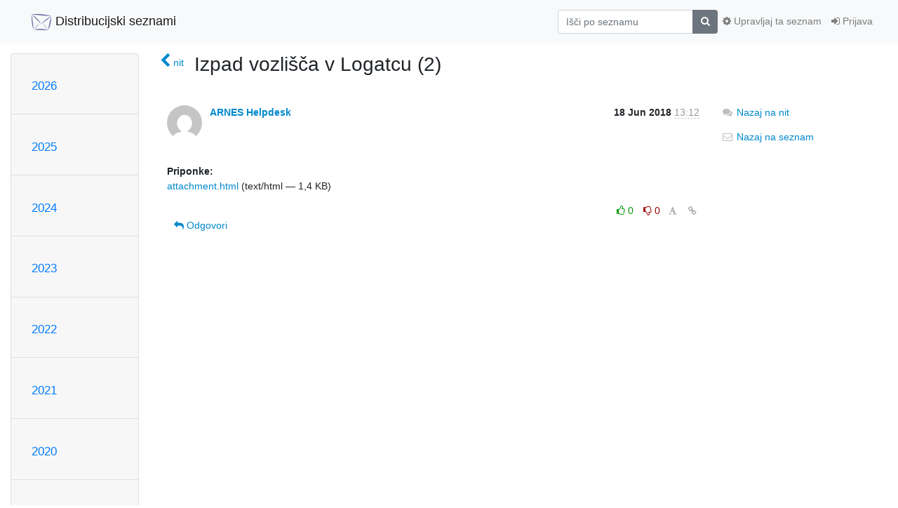

--- FILE ---
content_type: text/html; charset=utf-8
request_url: https://liste.arnes.si/archives/list/stanje-omrezja-in-storitev@lists.arnes.si/message/IVQM4GO56YTEIR66IOAQA3SU7DYJP233/
body_size: 64497
content:




<!DOCTYPE HTML>
<html>
    <head>
        <meta http-equiv="Content-Type" content="text/html; charset=UTF-8" />
        <meta name="viewport" content="width=device-width, initial-scale=1.0" />
        <meta name="ROBOTS" content="INDEX, FOLLOW" />
        <title>
Izpad vozlišča v Logatcu (2) - Stanje-omrezja-in-storitev - liste.arnes.si
</title>
        <meta name="author" content="" />
        <meta name="dc.language" content="en" />
        <link rel="shortcut icon" href="/static/hyperkitty/img/favicon.ico" />
        <link rel="stylesheet" href="/static/hyperkitty/libs/jquery/smoothness/jquery-ui-1.10.3.custom.min.css" type="text/css" media="all" />
        <link rel="stylesheet" href="/static/hyperkitty/libs/fonts/font-awesome/css/font-awesome.min.css" type="text/css" media="all" />
        <link rel="stylesheet" href="/static/CACHE/css/output.34fa30c98110.css" type="text/css" media="all"><link rel="stylesheet" href="/static/CACHE/css/output.e68c4908b3de.css" type="text/css"><link rel="stylesheet" href="/static/CACHE/css/output.b7c309da0a3b.css" type="text/css" media="all">
         
        
        

    </head>

    <body>

    


    <nav class="navbar sticky-top navbar-light bg-light navbar-expand-md">
        <div class="container">
            <div class="navbar-header col-md"> <!--part of navbar that's always present-->
                <button type="button" class="navbar-toggler collapsed" data-toggle="collapse" data-target=".navbar-collapse">
                    <span class="fa fa-bars"></span>
                </button>
                
<a class="navbar-brand" href="/archives/"><span><img src="/static/postorius/img/mailman_logo_small_trans.png" /> Distribucijski seznami</span></a>

            </div> <!-- /navbar-header -->

            <div class="navbar-collapse collapse justify-content-end"> <!--part of navbar that's collapsed on small screens-->
                <!-- show dropdown for smaller viewports b/c login name/email may be too long -->
                <!-- only show this extra button/dropdown if we're in small screen sizes -->
                <div class="nav navbar-nav navbar-right auth dropdown d-sm-none">
                  <a href="#" role="button" class="btn dropdown-toggle" id="loginDropdownMenu"
                     data-toggle="dropdown" aria-haspopup="true" aria-expanded="false">
                        
                            <span class="fa fa-bars"></span>
                        
                    </a>
                      
                            <a role="menuitem" tabindex="-1" href="/accounts/login/?next=/archives/list/stanje-omrezja-in-storitev%40lists.arnes.si/message/IVQM4GO56YTEIR66IOAQA3SU7DYJP233/">
                                <span class="fa fa-sign-in"></span>
                                Prijava
                            </a>
                        

                </div>
                <form name="search" method="get" action="/archives/search" class="navbar-form navbar-right my-2 my-lg-2 order-1" role="search">
                    <input type="hidden" name="mlist" value="stanje-omrezja-in-storitev@lists.arnes.si" />
                        <div class="input-group">
                            <input name="q" type="text" class="form-control"
                                   placeholder="Išči po seznamu"
                                   
                                   />
                            <span class="input-group-append">
                                <button class="btn btn-secondary" type="submit"><span class="fa fa-search"></span></button>
                            </span>
                        </div>
                </form>
                <!-- larger viewports -->
                <ul class="nav navbar-nav d-none d-sm-flex auth order-3">
                    
                        <li class="nav-item"><a href="/accounts/login/?next=/archives/list/stanje-omrezja-in-storitev%40lists.arnes.si/message/IVQM4GO56YTEIR66IOAQA3SU7DYJP233/" class="nav-link">
                            <span class="fa fa-sign-in"></span>
                            Prijava
                        </a></li>
                    
                </ul>

                
                <ul class="nav navbar-nav order-2">
                    <li class="nav-item">
                    
                    <a href="/mailman3/lists/stanje-omrezja-in-storitev.lists.arnes.si/" class="nav-link">
                        <span class="fa fa-cog"></span>
                        Upravljaj ta seznam
                    </a>
                    
                    </li>
                </ul>
                


            </div> <!--/navbar-collapse -->
        </div> <!-- /container for navbar -->
    </nav>

    

     <div class="modal fade" tabindex="-1" role="dialog" id="keyboard-shortcuts">
       <div class="modal-dialog" role="document">
         <div class="modal-content">
           <div class="modal-header">
             <button type="button" class="close" data-dismiss="modal" aria-label="Close"><span aria-hidden="true">&times;</span></button>
             <h4 class="modal-title">Bližnjice na tipkovnici</h4>
           </div>
           <div class="modal-body">
             <h3>Nitni pogled</h3>
             <ul>
               <li><code>j</code>: Naslednje neprebrano sporočilo </li>
               <li><code>k</code>: Prejšnje neprebrano sporočilo </li>
               <li><code>j a</code>: Skok na vse niti
               <li><code>j l</code>: Skok na pregled poštnega seznama
             </ul>
           </div>
         </div><!-- /.modal-content -->
       </div><!-- /.modal-dialog -->
     </div><!-- /.modal -->

     <div class="container">
        

<div class="row">






<div class="d-none d-md-block col-sm-2">
    <div class="row">
        <div class="col-12 accordion" id="months-list">
            
            <div class="card">
                <div class="card-header">
                    <h3 class="card-title btn btn-link">
                        <a data-toggle="collapse" data-target="#collapse0">
                            2026
                        </a>
                    </h3>
                </div>
                <div id="collapse0" class="panel-collapse
                         
                          collapse 
                         
                         " data-parent="#months-list">
                    <div class="card-body">
                        <ul class="list-unstyled">
                            
                            <li class="">
                                <a href="/archives/list/stanje-omrezja-in-storitev@lists.arnes.si/2026/1/"
                                >januar</a>
                            </li>
                            
                        </ul>
                    </div>
                </div>
            </div>
            
            <div class="card">
                <div class="card-header">
                    <h3 class="card-title btn btn-link">
                        <a data-toggle="collapse" data-target="#collapse1">
                            2025
                        </a>
                    </h3>
                </div>
                <div id="collapse1" class="panel-collapse
                         
                          collapse 
                         
                         " data-parent="#months-list">
                    <div class="card-body">
                        <ul class="list-unstyled">
                            
                            <li class="">
                                <a href="/archives/list/stanje-omrezja-in-storitev@lists.arnes.si/2025/12/"
                                >december</a>
                            </li>
                            
                            <li class="">
                                <a href="/archives/list/stanje-omrezja-in-storitev@lists.arnes.si/2025/11/"
                                >november</a>
                            </li>
                            
                            <li class="">
                                <a href="/archives/list/stanje-omrezja-in-storitev@lists.arnes.si/2025/10/"
                                >oktober</a>
                            </li>
                            
                            <li class="">
                                <a href="/archives/list/stanje-omrezja-in-storitev@lists.arnes.si/2025/9/"
                                >september</a>
                            </li>
                            
                            <li class="">
                                <a href="/archives/list/stanje-omrezja-in-storitev@lists.arnes.si/2025/8/"
                                >avgust</a>
                            </li>
                            
                            <li class="">
                                <a href="/archives/list/stanje-omrezja-in-storitev@lists.arnes.si/2025/7/"
                                >julij</a>
                            </li>
                            
                            <li class="">
                                <a href="/archives/list/stanje-omrezja-in-storitev@lists.arnes.si/2025/6/"
                                >junij</a>
                            </li>
                            
                            <li class="">
                                <a href="/archives/list/stanje-omrezja-in-storitev@lists.arnes.si/2025/5/"
                                >maj</a>
                            </li>
                            
                            <li class="">
                                <a href="/archives/list/stanje-omrezja-in-storitev@lists.arnes.si/2025/4/"
                                >april</a>
                            </li>
                            
                            <li class="">
                                <a href="/archives/list/stanje-omrezja-in-storitev@lists.arnes.si/2025/3/"
                                >marec</a>
                            </li>
                            
                            <li class="">
                                <a href="/archives/list/stanje-omrezja-in-storitev@lists.arnes.si/2025/2/"
                                >februar</a>
                            </li>
                            
                            <li class="">
                                <a href="/archives/list/stanje-omrezja-in-storitev@lists.arnes.si/2025/1/"
                                >januar</a>
                            </li>
                            
                        </ul>
                    </div>
                </div>
            </div>
            
            <div class="card">
                <div class="card-header">
                    <h3 class="card-title btn btn-link">
                        <a data-toggle="collapse" data-target="#collapse2">
                            2024
                        </a>
                    </h3>
                </div>
                <div id="collapse2" class="panel-collapse
                         
                          collapse 
                         
                         " data-parent="#months-list">
                    <div class="card-body">
                        <ul class="list-unstyled">
                            
                            <li class="">
                                <a href="/archives/list/stanje-omrezja-in-storitev@lists.arnes.si/2024/12/"
                                >december</a>
                            </li>
                            
                            <li class="">
                                <a href="/archives/list/stanje-omrezja-in-storitev@lists.arnes.si/2024/11/"
                                >november</a>
                            </li>
                            
                            <li class="">
                                <a href="/archives/list/stanje-omrezja-in-storitev@lists.arnes.si/2024/10/"
                                >oktober</a>
                            </li>
                            
                            <li class="">
                                <a href="/archives/list/stanje-omrezja-in-storitev@lists.arnes.si/2024/9/"
                                >september</a>
                            </li>
                            
                            <li class="">
                                <a href="/archives/list/stanje-omrezja-in-storitev@lists.arnes.si/2024/8/"
                                >avgust</a>
                            </li>
                            
                            <li class="">
                                <a href="/archives/list/stanje-omrezja-in-storitev@lists.arnes.si/2024/7/"
                                >julij</a>
                            </li>
                            
                            <li class="">
                                <a href="/archives/list/stanje-omrezja-in-storitev@lists.arnes.si/2024/6/"
                                >junij</a>
                            </li>
                            
                            <li class="">
                                <a href="/archives/list/stanje-omrezja-in-storitev@lists.arnes.si/2024/5/"
                                >maj</a>
                            </li>
                            
                            <li class="">
                                <a href="/archives/list/stanje-omrezja-in-storitev@lists.arnes.si/2024/4/"
                                >april</a>
                            </li>
                            
                            <li class="">
                                <a href="/archives/list/stanje-omrezja-in-storitev@lists.arnes.si/2024/3/"
                                >marec</a>
                            </li>
                            
                            <li class="">
                                <a href="/archives/list/stanje-omrezja-in-storitev@lists.arnes.si/2024/2/"
                                >februar</a>
                            </li>
                            
                            <li class="">
                                <a href="/archives/list/stanje-omrezja-in-storitev@lists.arnes.si/2024/1/"
                                >januar</a>
                            </li>
                            
                        </ul>
                    </div>
                </div>
            </div>
            
            <div class="card">
                <div class="card-header">
                    <h3 class="card-title btn btn-link">
                        <a data-toggle="collapse" data-target="#collapse3">
                            2023
                        </a>
                    </h3>
                </div>
                <div id="collapse3" class="panel-collapse
                         
                          collapse 
                         
                         " data-parent="#months-list">
                    <div class="card-body">
                        <ul class="list-unstyled">
                            
                            <li class="">
                                <a href="/archives/list/stanje-omrezja-in-storitev@lists.arnes.si/2023/12/"
                                >december</a>
                            </li>
                            
                            <li class="">
                                <a href="/archives/list/stanje-omrezja-in-storitev@lists.arnes.si/2023/11/"
                                >november</a>
                            </li>
                            
                            <li class="">
                                <a href="/archives/list/stanje-omrezja-in-storitev@lists.arnes.si/2023/10/"
                                >oktober</a>
                            </li>
                            
                            <li class="">
                                <a href="/archives/list/stanje-omrezja-in-storitev@lists.arnes.si/2023/9/"
                                >september</a>
                            </li>
                            
                            <li class="">
                                <a href="/archives/list/stanje-omrezja-in-storitev@lists.arnes.si/2023/8/"
                                >avgust</a>
                            </li>
                            
                            <li class="">
                                <a href="/archives/list/stanje-omrezja-in-storitev@lists.arnes.si/2023/7/"
                                >julij</a>
                            </li>
                            
                            <li class="">
                                <a href="/archives/list/stanje-omrezja-in-storitev@lists.arnes.si/2023/6/"
                                >junij</a>
                            </li>
                            
                            <li class="">
                                <a href="/archives/list/stanje-omrezja-in-storitev@lists.arnes.si/2023/5/"
                                >maj</a>
                            </li>
                            
                            <li class="">
                                <a href="/archives/list/stanje-omrezja-in-storitev@lists.arnes.si/2023/4/"
                                >april</a>
                            </li>
                            
                            <li class="">
                                <a href="/archives/list/stanje-omrezja-in-storitev@lists.arnes.si/2023/3/"
                                >marec</a>
                            </li>
                            
                            <li class="">
                                <a href="/archives/list/stanje-omrezja-in-storitev@lists.arnes.si/2023/2/"
                                >februar</a>
                            </li>
                            
                            <li class="">
                                <a href="/archives/list/stanje-omrezja-in-storitev@lists.arnes.si/2023/1/"
                                >januar</a>
                            </li>
                            
                        </ul>
                    </div>
                </div>
            </div>
            
            <div class="card">
                <div class="card-header">
                    <h3 class="card-title btn btn-link">
                        <a data-toggle="collapse" data-target="#collapse4">
                            2022
                        </a>
                    </h3>
                </div>
                <div id="collapse4" class="panel-collapse
                         
                          collapse 
                         
                         " data-parent="#months-list">
                    <div class="card-body">
                        <ul class="list-unstyled">
                            
                            <li class="">
                                <a href="/archives/list/stanje-omrezja-in-storitev@lists.arnes.si/2022/12/"
                                >december</a>
                            </li>
                            
                            <li class="">
                                <a href="/archives/list/stanje-omrezja-in-storitev@lists.arnes.si/2022/11/"
                                >november</a>
                            </li>
                            
                            <li class="">
                                <a href="/archives/list/stanje-omrezja-in-storitev@lists.arnes.si/2022/10/"
                                >oktober</a>
                            </li>
                            
                            <li class="">
                                <a href="/archives/list/stanje-omrezja-in-storitev@lists.arnes.si/2022/9/"
                                >september</a>
                            </li>
                            
                            <li class="">
                                <a href="/archives/list/stanje-omrezja-in-storitev@lists.arnes.si/2022/8/"
                                >avgust</a>
                            </li>
                            
                            <li class="">
                                <a href="/archives/list/stanje-omrezja-in-storitev@lists.arnes.si/2022/7/"
                                >julij</a>
                            </li>
                            
                            <li class="">
                                <a href="/archives/list/stanje-omrezja-in-storitev@lists.arnes.si/2022/6/"
                                >junij</a>
                            </li>
                            
                            <li class="">
                                <a href="/archives/list/stanje-omrezja-in-storitev@lists.arnes.si/2022/5/"
                                >maj</a>
                            </li>
                            
                            <li class="">
                                <a href="/archives/list/stanje-omrezja-in-storitev@lists.arnes.si/2022/4/"
                                >april</a>
                            </li>
                            
                            <li class="">
                                <a href="/archives/list/stanje-omrezja-in-storitev@lists.arnes.si/2022/3/"
                                >marec</a>
                            </li>
                            
                            <li class="">
                                <a href="/archives/list/stanje-omrezja-in-storitev@lists.arnes.si/2022/2/"
                                >februar</a>
                            </li>
                            
                            <li class="">
                                <a href="/archives/list/stanje-omrezja-in-storitev@lists.arnes.si/2022/1/"
                                >januar</a>
                            </li>
                            
                        </ul>
                    </div>
                </div>
            </div>
            
            <div class="card">
                <div class="card-header">
                    <h3 class="card-title btn btn-link">
                        <a data-toggle="collapse" data-target="#collapse5">
                            2021
                        </a>
                    </h3>
                </div>
                <div id="collapse5" class="panel-collapse
                         
                          collapse 
                         
                         " data-parent="#months-list">
                    <div class="card-body">
                        <ul class="list-unstyled">
                            
                            <li class="">
                                <a href="/archives/list/stanje-omrezja-in-storitev@lists.arnes.si/2021/12/"
                                >december</a>
                            </li>
                            
                            <li class="">
                                <a href="/archives/list/stanje-omrezja-in-storitev@lists.arnes.si/2021/11/"
                                >november</a>
                            </li>
                            
                            <li class="">
                                <a href="/archives/list/stanje-omrezja-in-storitev@lists.arnes.si/2021/10/"
                                >oktober</a>
                            </li>
                            
                            <li class="">
                                <a href="/archives/list/stanje-omrezja-in-storitev@lists.arnes.si/2021/9/"
                                >september</a>
                            </li>
                            
                            <li class="">
                                <a href="/archives/list/stanje-omrezja-in-storitev@lists.arnes.si/2021/8/"
                                >avgust</a>
                            </li>
                            
                            <li class="">
                                <a href="/archives/list/stanje-omrezja-in-storitev@lists.arnes.si/2021/7/"
                                >julij</a>
                            </li>
                            
                            <li class="">
                                <a href="/archives/list/stanje-omrezja-in-storitev@lists.arnes.si/2021/6/"
                                >junij</a>
                            </li>
                            
                            <li class="">
                                <a href="/archives/list/stanje-omrezja-in-storitev@lists.arnes.si/2021/5/"
                                >maj</a>
                            </li>
                            
                            <li class="">
                                <a href="/archives/list/stanje-omrezja-in-storitev@lists.arnes.si/2021/4/"
                                >april</a>
                            </li>
                            
                            <li class="">
                                <a href="/archives/list/stanje-omrezja-in-storitev@lists.arnes.si/2021/3/"
                                >marec</a>
                            </li>
                            
                            <li class="">
                                <a href="/archives/list/stanje-omrezja-in-storitev@lists.arnes.si/2021/2/"
                                >februar</a>
                            </li>
                            
                            <li class="">
                                <a href="/archives/list/stanje-omrezja-in-storitev@lists.arnes.si/2021/1/"
                                >januar</a>
                            </li>
                            
                        </ul>
                    </div>
                </div>
            </div>
            
            <div class="card">
                <div class="card-header">
                    <h3 class="card-title btn btn-link">
                        <a data-toggle="collapse" data-target="#collapse6">
                            2020
                        </a>
                    </h3>
                </div>
                <div id="collapse6" class="panel-collapse
                         
                          collapse 
                         
                         " data-parent="#months-list">
                    <div class="card-body">
                        <ul class="list-unstyled">
                            
                            <li class="">
                                <a href="/archives/list/stanje-omrezja-in-storitev@lists.arnes.si/2020/12/"
                                >december</a>
                            </li>
                            
                            <li class="">
                                <a href="/archives/list/stanje-omrezja-in-storitev@lists.arnes.si/2020/11/"
                                >november</a>
                            </li>
                            
                            <li class="">
                                <a href="/archives/list/stanje-omrezja-in-storitev@lists.arnes.si/2020/10/"
                                >oktober</a>
                            </li>
                            
                            <li class="">
                                <a href="/archives/list/stanje-omrezja-in-storitev@lists.arnes.si/2020/9/"
                                >september</a>
                            </li>
                            
                            <li class="">
                                <a href="/archives/list/stanje-omrezja-in-storitev@lists.arnes.si/2020/8/"
                                >avgust</a>
                            </li>
                            
                            <li class="">
                                <a href="/archives/list/stanje-omrezja-in-storitev@lists.arnes.si/2020/7/"
                                >julij</a>
                            </li>
                            
                            <li class="">
                                <a href="/archives/list/stanje-omrezja-in-storitev@lists.arnes.si/2020/6/"
                                >junij</a>
                            </li>
                            
                            <li class="">
                                <a href="/archives/list/stanje-omrezja-in-storitev@lists.arnes.si/2020/5/"
                                >maj</a>
                            </li>
                            
                            <li class="">
                                <a href="/archives/list/stanje-omrezja-in-storitev@lists.arnes.si/2020/4/"
                                >april</a>
                            </li>
                            
                            <li class="">
                                <a href="/archives/list/stanje-omrezja-in-storitev@lists.arnes.si/2020/3/"
                                >marec</a>
                            </li>
                            
                            <li class="">
                                <a href="/archives/list/stanje-omrezja-in-storitev@lists.arnes.si/2020/2/"
                                >februar</a>
                            </li>
                            
                            <li class="">
                                <a href="/archives/list/stanje-omrezja-in-storitev@lists.arnes.si/2020/1/"
                                >januar</a>
                            </li>
                            
                        </ul>
                    </div>
                </div>
            </div>
            
            <div class="card">
                <div class="card-header">
                    <h3 class="card-title btn btn-link">
                        <a data-toggle="collapse" data-target="#collapse7">
                            2019
                        </a>
                    </h3>
                </div>
                <div id="collapse7" class="panel-collapse
                         
                          collapse 
                         
                         " data-parent="#months-list">
                    <div class="card-body">
                        <ul class="list-unstyled">
                            
                            <li class="">
                                <a href="/archives/list/stanje-omrezja-in-storitev@lists.arnes.si/2019/12/"
                                >december</a>
                            </li>
                            
                            <li class="">
                                <a href="/archives/list/stanje-omrezja-in-storitev@lists.arnes.si/2019/11/"
                                >november</a>
                            </li>
                            
                            <li class="">
                                <a href="/archives/list/stanje-omrezja-in-storitev@lists.arnes.si/2019/10/"
                                >oktober</a>
                            </li>
                            
                            <li class="">
                                <a href="/archives/list/stanje-omrezja-in-storitev@lists.arnes.si/2019/9/"
                                >september</a>
                            </li>
                            
                            <li class="">
                                <a href="/archives/list/stanje-omrezja-in-storitev@lists.arnes.si/2019/8/"
                                >avgust</a>
                            </li>
                            
                            <li class="">
                                <a href="/archives/list/stanje-omrezja-in-storitev@lists.arnes.si/2019/7/"
                                >julij</a>
                            </li>
                            
                            <li class="">
                                <a href="/archives/list/stanje-omrezja-in-storitev@lists.arnes.si/2019/6/"
                                >junij</a>
                            </li>
                            
                            <li class="">
                                <a href="/archives/list/stanje-omrezja-in-storitev@lists.arnes.si/2019/5/"
                                >maj</a>
                            </li>
                            
                            <li class="">
                                <a href="/archives/list/stanje-omrezja-in-storitev@lists.arnes.si/2019/4/"
                                >april</a>
                            </li>
                            
                            <li class="">
                                <a href="/archives/list/stanje-omrezja-in-storitev@lists.arnes.si/2019/3/"
                                >marec</a>
                            </li>
                            
                            <li class="">
                                <a href="/archives/list/stanje-omrezja-in-storitev@lists.arnes.si/2019/2/"
                                >februar</a>
                            </li>
                            
                            <li class="">
                                <a href="/archives/list/stanje-omrezja-in-storitev@lists.arnes.si/2019/1/"
                                >januar</a>
                            </li>
                            
                        </ul>
                    </div>
                </div>
            </div>
            
            <div class="card">
                <div class="card-header">
                    <h3 class="card-title btn btn-link">
                        <a data-toggle="collapse" data-target="#collapse8">
                            2018
                        </a>
                    </h3>
                </div>
                <div id="collapse8" class="panel-collapse
                         
                          show 
                         
                         " data-parent="#months-list">
                    <div class="card-body">
                        <ul class="list-unstyled">
                            
                            <li class="">
                                <a href="/archives/list/stanje-omrezja-in-storitev@lists.arnes.si/2018/12/"
                                >december</a>
                            </li>
                            
                            <li class="">
                                <a href="/archives/list/stanje-omrezja-in-storitev@lists.arnes.si/2018/11/"
                                >november</a>
                            </li>
                            
                            <li class="">
                                <a href="/archives/list/stanje-omrezja-in-storitev@lists.arnes.si/2018/10/"
                                >oktober</a>
                            </li>
                            
                            <li class="">
                                <a href="/archives/list/stanje-omrezja-in-storitev@lists.arnes.si/2018/9/"
                                >september</a>
                            </li>
                            
                            <li class="">
                                <a href="/archives/list/stanje-omrezja-in-storitev@lists.arnes.si/2018/8/"
                                >avgust</a>
                            </li>
                            
                            <li class="">
                                <a href="/archives/list/stanje-omrezja-in-storitev@lists.arnes.si/2018/7/"
                                >julij</a>
                            </li>
                            
                            <li class="current">
                                <a href="/archives/list/stanje-omrezja-in-storitev@lists.arnes.si/2018/6/"
                                >junij</a>
                            </li>
                            
                            <li class="">
                                <a href="/archives/list/stanje-omrezja-in-storitev@lists.arnes.si/2018/5/"
                                >maj</a>
                            </li>
                            
                            <li class="">
                                <a href="/archives/list/stanje-omrezja-in-storitev@lists.arnes.si/2018/4/"
                                >april</a>
                            </li>
                            
                            <li class="">
                                <a href="/archives/list/stanje-omrezja-in-storitev@lists.arnes.si/2018/3/"
                                >marec</a>
                            </li>
                            
                            <li class="">
                                <a href="/archives/list/stanje-omrezja-in-storitev@lists.arnes.si/2018/2/"
                                >februar</a>
                            </li>
                            
                            <li class="">
                                <a href="/archives/list/stanje-omrezja-in-storitev@lists.arnes.si/2018/1/"
                                >januar</a>
                            </li>
                            
                        </ul>
                    </div>
                </div>
            </div>
            
            <div class="card">
                <div class="card-header">
                    <h3 class="card-title btn btn-link">
                        <a data-toggle="collapse" data-target="#collapse9">
                            2017
                        </a>
                    </h3>
                </div>
                <div id="collapse9" class="panel-collapse
                         
                          collapse 
                         
                         " data-parent="#months-list">
                    <div class="card-body">
                        <ul class="list-unstyled">
                            
                            <li class="">
                                <a href="/archives/list/stanje-omrezja-in-storitev@lists.arnes.si/2017/12/"
                                >december</a>
                            </li>
                            
                            <li class="">
                                <a href="/archives/list/stanje-omrezja-in-storitev@lists.arnes.si/2017/11/"
                                >november</a>
                            </li>
                            
                            <li class="">
                                <a href="/archives/list/stanje-omrezja-in-storitev@lists.arnes.si/2017/10/"
                                >oktober</a>
                            </li>
                            
                            <li class="">
                                <a href="/archives/list/stanje-omrezja-in-storitev@lists.arnes.si/2017/9/"
                                >september</a>
                            </li>
                            
                            <li class="">
                                <a href="/archives/list/stanje-omrezja-in-storitev@lists.arnes.si/2017/8/"
                                >avgust</a>
                            </li>
                            
                            <li class="">
                                <a href="/archives/list/stanje-omrezja-in-storitev@lists.arnes.si/2017/7/"
                                >julij</a>
                            </li>
                            
                            <li class="">
                                <a href="/archives/list/stanje-omrezja-in-storitev@lists.arnes.si/2017/6/"
                                >junij</a>
                            </li>
                            
                            <li class="">
                                <a href="/archives/list/stanje-omrezja-in-storitev@lists.arnes.si/2017/5/"
                                >maj</a>
                            </li>
                            
                            <li class="">
                                <a href="/archives/list/stanje-omrezja-in-storitev@lists.arnes.si/2017/4/"
                                >april</a>
                            </li>
                            
                            <li class="">
                                <a href="/archives/list/stanje-omrezja-in-storitev@lists.arnes.si/2017/3/"
                                >marec</a>
                            </li>
                            
                            <li class="">
                                <a href="/archives/list/stanje-omrezja-in-storitev@lists.arnes.si/2017/2/"
                                >februar</a>
                            </li>
                            
                            <li class="">
                                <a href="/archives/list/stanje-omrezja-in-storitev@lists.arnes.si/2017/1/"
                                >januar</a>
                            </li>
                            
                        </ul>
                    </div>
                </div>
            </div>
            
            <div class="card">
                <div class="card-header">
                    <h3 class="card-title btn btn-link">
                        <a data-toggle="collapse" data-target="#collapse10">
                            2016
                        </a>
                    </h3>
                </div>
                <div id="collapse10" class="panel-collapse
                         
                          collapse 
                         
                         " data-parent="#months-list">
                    <div class="card-body">
                        <ul class="list-unstyled">
                            
                            <li class="">
                                <a href="/archives/list/stanje-omrezja-in-storitev@lists.arnes.si/2016/12/"
                                >december</a>
                            </li>
                            
                            <li class="">
                                <a href="/archives/list/stanje-omrezja-in-storitev@lists.arnes.si/2016/11/"
                                >november</a>
                            </li>
                            
                            <li class="">
                                <a href="/archives/list/stanje-omrezja-in-storitev@lists.arnes.si/2016/10/"
                                >oktober</a>
                            </li>
                            
                            <li class="">
                                <a href="/archives/list/stanje-omrezja-in-storitev@lists.arnes.si/2016/9/"
                                >september</a>
                            </li>
                            
                            <li class="">
                                <a href="/archives/list/stanje-omrezja-in-storitev@lists.arnes.si/2016/8/"
                                >avgust</a>
                            </li>
                            
                            <li class="">
                                <a href="/archives/list/stanje-omrezja-in-storitev@lists.arnes.si/2016/7/"
                                >julij</a>
                            </li>
                            
                            <li class="">
                                <a href="/archives/list/stanje-omrezja-in-storitev@lists.arnes.si/2016/6/"
                                >junij</a>
                            </li>
                            
                            <li class="">
                                <a href="/archives/list/stanje-omrezja-in-storitev@lists.arnes.si/2016/5/"
                                >maj</a>
                            </li>
                            
                            <li class="">
                                <a href="/archives/list/stanje-omrezja-in-storitev@lists.arnes.si/2016/4/"
                                >april</a>
                            </li>
                            
                            <li class="">
                                <a href="/archives/list/stanje-omrezja-in-storitev@lists.arnes.si/2016/3/"
                                >marec</a>
                            </li>
                            
                            <li class="">
                                <a href="/archives/list/stanje-omrezja-in-storitev@lists.arnes.si/2016/2/"
                                >februar</a>
                            </li>
                            
                            <li class="">
                                <a href="/archives/list/stanje-omrezja-in-storitev@lists.arnes.si/2016/1/"
                                >januar</a>
                            </li>
                            
                        </ul>
                    </div>
                </div>
            </div>
            
            <div class="card">
                <div class="card-header">
                    <h3 class="card-title btn btn-link">
                        <a data-toggle="collapse" data-target="#collapse11">
                            2015
                        </a>
                    </h3>
                </div>
                <div id="collapse11" class="panel-collapse
                         
                          collapse 
                         
                         " data-parent="#months-list">
                    <div class="card-body">
                        <ul class="list-unstyled">
                            
                            <li class="">
                                <a href="/archives/list/stanje-omrezja-in-storitev@lists.arnes.si/2015/12/"
                                >december</a>
                            </li>
                            
                            <li class="">
                                <a href="/archives/list/stanje-omrezja-in-storitev@lists.arnes.si/2015/11/"
                                >november</a>
                            </li>
                            
                            <li class="">
                                <a href="/archives/list/stanje-omrezja-in-storitev@lists.arnes.si/2015/10/"
                                >oktober</a>
                            </li>
                            
                            <li class="">
                                <a href="/archives/list/stanje-omrezja-in-storitev@lists.arnes.si/2015/9/"
                                >september</a>
                            </li>
                            
                            <li class="">
                                <a href="/archives/list/stanje-omrezja-in-storitev@lists.arnes.si/2015/8/"
                                >avgust</a>
                            </li>
                            
                            <li class="">
                                <a href="/archives/list/stanje-omrezja-in-storitev@lists.arnes.si/2015/7/"
                                >julij</a>
                            </li>
                            
                            <li class="">
                                <a href="/archives/list/stanje-omrezja-in-storitev@lists.arnes.si/2015/6/"
                                >junij</a>
                            </li>
                            
                            <li class="">
                                <a href="/archives/list/stanje-omrezja-in-storitev@lists.arnes.si/2015/5/"
                                >maj</a>
                            </li>
                            
                            <li class="">
                                <a href="/archives/list/stanje-omrezja-in-storitev@lists.arnes.si/2015/4/"
                                >april</a>
                            </li>
                            
                            <li class="">
                                <a href="/archives/list/stanje-omrezja-in-storitev@lists.arnes.si/2015/3/"
                                >marec</a>
                            </li>
                            
                            <li class="">
                                <a href="/archives/list/stanje-omrezja-in-storitev@lists.arnes.si/2015/2/"
                                >februar</a>
                            </li>
                            
                            <li class="">
                                <a href="/archives/list/stanje-omrezja-in-storitev@lists.arnes.si/2015/1/"
                                >januar</a>
                            </li>
                            
                        </ul>
                    </div>
                </div>
            </div>
            
            <div class="card">
                <div class="card-header">
                    <h3 class="card-title btn btn-link">
                        <a data-toggle="collapse" data-target="#collapse12">
                            2014
                        </a>
                    </h3>
                </div>
                <div id="collapse12" class="panel-collapse
                         
                          collapse 
                         
                         " data-parent="#months-list">
                    <div class="card-body">
                        <ul class="list-unstyled">
                            
                            <li class="">
                                <a href="/archives/list/stanje-omrezja-in-storitev@lists.arnes.si/2014/12/"
                                >december</a>
                            </li>
                            
                            <li class="">
                                <a href="/archives/list/stanje-omrezja-in-storitev@lists.arnes.si/2014/11/"
                                >november</a>
                            </li>
                            
                            <li class="">
                                <a href="/archives/list/stanje-omrezja-in-storitev@lists.arnes.si/2014/10/"
                                >oktober</a>
                            </li>
                            
                            <li class="">
                                <a href="/archives/list/stanje-omrezja-in-storitev@lists.arnes.si/2014/9/"
                                >september</a>
                            </li>
                            
                            <li class="">
                                <a href="/archives/list/stanje-omrezja-in-storitev@lists.arnes.si/2014/8/"
                                >avgust</a>
                            </li>
                            
                            <li class="">
                                <a href="/archives/list/stanje-omrezja-in-storitev@lists.arnes.si/2014/7/"
                                >julij</a>
                            </li>
                            
                            <li class="">
                                <a href="/archives/list/stanje-omrezja-in-storitev@lists.arnes.si/2014/6/"
                                >junij</a>
                            </li>
                            
                            <li class="">
                                <a href="/archives/list/stanje-omrezja-in-storitev@lists.arnes.si/2014/5/"
                                >maj</a>
                            </li>
                            
                            <li class="">
                                <a href="/archives/list/stanje-omrezja-in-storitev@lists.arnes.si/2014/4/"
                                >april</a>
                            </li>
                            
                            <li class="">
                                <a href="/archives/list/stanje-omrezja-in-storitev@lists.arnes.si/2014/3/"
                                >marec</a>
                            </li>
                            
                            <li class="">
                                <a href="/archives/list/stanje-omrezja-in-storitev@lists.arnes.si/2014/2/"
                                >februar</a>
                            </li>
                            
                            <li class="">
                                <a href="/archives/list/stanje-omrezja-in-storitev@lists.arnes.si/2014/1/"
                                >januar</a>
                            </li>
                            
                        </ul>
                    </div>
                </div>
            </div>
            
            <div class="card">
                <div class="card-header">
                    <h3 class="card-title btn btn-link">
                        <a data-toggle="collapse" data-target="#collapse13">
                            2013
                        </a>
                    </h3>
                </div>
                <div id="collapse13" class="panel-collapse
                         
                          collapse 
                         
                         " data-parent="#months-list">
                    <div class="card-body">
                        <ul class="list-unstyled">
                            
                            <li class="">
                                <a href="/archives/list/stanje-omrezja-in-storitev@lists.arnes.si/2013/12/"
                                >december</a>
                            </li>
                            
                            <li class="">
                                <a href="/archives/list/stanje-omrezja-in-storitev@lists.arnes.si/2013/11/"
                                >november</a>
                            </li>
                            
                            <li class="">
                                <a href="/archives/list/stanje-omrezja-in-storitev@lists.arnes.si/2013/10/"
                                >oktober</a>
                            </li>
                            
                            <li class="">
                                <a href="/archives/list/stanje-omrezja-in-storitev@lists.arnes.si/2013/9/"
                                >september</a>
                            </li>
                            
                            <li class="">
                                <a href="/archives/list/stanje-omrezja-in-storitev@lists.arnes.si/2013/8/"
                                >avgust</a>
                            </li>
                            
                            <li class="">
                                <a href="/archives/list/stanje-omrezja-in-storitev@lists.arnes.si/2013/7/"
                                >julij</a>
                            </li>
                            
                            <li class="">
                                <a href="/archives/list/stanje-omrezja-in-storitev@lists.arnes.si/2013/6/"
                                >junij</a>
                            </li>
                            
                            <li class="">
                                <a href="/archives/list/stanje-omrezja-in-storitev@lists.arnes.si/2013/5/"
                                >maj</a>
                            </li>
                            
                            <li class="">
                                <a href="/archives/list/stanje-omrezja-in-storitev@lists.arnes.si/2013/4/"
                                >april</a>
                            </li>
                            
                            <li class="">
                                <a href="/archives/list/stanje-omrezja-in-storitev@lists.arnes.si/2013/3/"
                                >marec</a>
                            </li>
                            
                            <li class="">
                                <a href="/archives/list/stanje-omrezja-in-storitev@lists.arnes.si/2013/2/"
                                >februar</a>
                            </li>
                            
                            <li class="">
                                <a href="/archives/list/stanje-omrezja-in-storitev@lists.arnes.si/2013/1/"
                                >januar</a>
                            </li>
                            
                        </ul>
                    </div>
                </div>
            </div>
            
            <div class="card">
                <div class="card-header">
                    <h3 class="card-title btn btn-link">
                        <a data-toggle="collapse" data-target="#collapse14">
                            2012
                        </a>
                    </h3>
                </div>
                <div id="collapse14" class="panel-collapse
                         
                          collapse 
                         
                         " data-parent="#months-list">
                    <div class="card-body">
                        <ul class="list-unstyled">
                            
                            <li class="">
                                <a href="/archives/list/stanje-omrezja-in-storitev@lists.arnes.si/2012/12/"
                                >december</a>
                            </li>
                            
                            <li class="">
                                <a href="/archives/list/stanje-omrezja-in-storitev@lists.arnes.si/2012/11/"
                                >november</a>
                            </li>
                            
                        </ul>
                    </div>
                </div>
            </div>
            
        </div>
    </div>
    



<div class="d-none d-md-inline col-12 col-md-2">
    <div class="row d-flex justify-content-center flex-column align-items-center">
        
        <a href="/archives/list/stanje-omrezja-in-storitev@lists.arnes.si/"
           class="btn btn-outline-primary p-2 m-2">
            <span class="fa fa-backward"></span>
            Pregled seznama</a>

        
        
    </br>
    <!-- Download as mbox -->
    
    <a href="/archives/list/stanje-omrezja-in-storitev@lists.arnes.si/export/stanje-omrezja-in-storitev@lists.arnes.si-IVQM4GO56YTEIR66IOAQA3SU7DYJP233.mbox.gz?message=IVQM4GO56YTEIR66IOAQA3SU7DYJP233" title="To sporočilo v formatu gzipped mbox"
          class="btn btn-outline-primary p-2 m-2">
        <i class="fa fa-download"></i> Prenesi</a>
    
</div>
</div>


</div>



    <div class="col-12 col-md-10">

        <div class="message-header row">
        <div class="col-tn-2 message-back">
            <a href="/archives/list/stanje-omrezja-in-storitev@lists.arnes.si/thread/IVQM4GO56YTEIR66IOAQA3SU7DYJP233/#IVQM4GO56YTEIR66IOAQA3SU7DYJP233">
                <span class="fa fa-chevron-left icon"></span>
                <span class="d-none d-md-inline hidden-tn hidden-xs">nit</span>
            </a>
        </div>
        <div class="col-10">
            <h1>Izpad vozlišča v Logatcu (2)</h1>
        </div>
        </div>

        <div class="row">
            <div class="col-lg-9">
                <section id="thread-content">
                    





<div class="email email-first">

    <div id="IVQM4GO56YTEIR66IOAQA3SU7DYJP233" class="email-header">
        <div class="gravatar-wrapper">
            <div class="gravatar circle">
                <img class="gravatar" src="https://secure.gravatar.com/avatar/b146aa22203505698293ff5f021d0f06.jpg?s=120&amp;d=mm&amp;r=g" width="120" height="120" alt="" />
            </div>
            <div class="email-author">
                <span class="name">
                    
                    <a href="/archives/users/432d5d421dc6491a8856a53e908425af/"
                       title="Poglej ralun za ARNES Helpdesk"
                       >ARNES Helpdesk</a>
                    
                </span>
            </div>
        </div>
        <div class="email-date right">
            
            
            <span class="date d-none d-sm-inline">
                18 Jun
                
                    2018
                
            </span>
            <span class="date d-sm-none">
                18 Jun
                
                '18
                
            </span>
            
            <div class="time">
                <span title="Čas pošiljatelja: 18. junij 2018. 11:12">13:12</span>
            </div>

        </div>
        
    </div> <!-- /email-header: gravatar, author-info, date, peramlink, changed_subject -->
    <div class="email-body ">
      
    </div>

    
    <div class="attachments">
        <p class="attachments">Priponke:</p>
        <ul class="attachments-list list-unstyled">
        
            <li><a href="/archives/list/stanje-omrezja-in-storitev@lists.arnes.si/message/IVQM4GO56YTEIR66IOAQA3SU7DYJP233/attachment/0/attachment.html">attachment.html</a>
                (text/html &mdash; 1,4 KB)
            </li>
        
        </ul>
    </div>
    

    <div class="email-info">
      <div class="likeform-wrapper right">
        <div class="messagelink pull-right">
          <span class="fa fa-font cursor-pointer toggle-font"
                title="Prikaz s fiksno pisavo"
                data-toggle="tooltip" data-placement="bottom"></span>
          <a href="/archives/list/stanje-omrezja-in-storitev@lists.arnes.si/message/IVQM4GO56YTEIR66IOAQA3SU7DYJP233/"
             title="Stalna povezava za to sporočilo"
             data-toggle="tooltip" data-placement="bottom"><i class="fa fa-link"></i></a>
        </div>
        

    <form method="post" class="likeform"
          action="/archives/list/stanje-omrezja-in-storitev@lists.arnes.si/message/IVQM4GO56YTEIR66IOAQA3SU7DYJP233/vote">
    <input type="hidden" name="csrfmiddlewaretoken" value="lkeBAuu680jhVGpvgRR0oNLbCXJAwrEh4jmSUvF7ATHympIMGwyYaqyAKLLA1Ijn">
    

		<!-- Hide the status icon
		<i class="icomoon likestatus neutral"></i> -->

		<!-- <span>+0/-0</span> -->
		
			<a class="youlike vote disabled" title="Za glasovanje morate biti prijavljeni."
			href="#like" data-vote="1">
					<i class="fa fa-thumbs-o-up"></i> 0
			</a>
			<a class="youdislike vote disabled" title="Za glasovanje morate biti prijavljeni."
			href="#dislike" data-vote="-1">
				<i class="fa fa-thumbs-o-down"></i> 0
			</a>
		
    

    </form>

        </div>

        <!-- Reply link -->
        
        
        <a class="reply reply-mailto" title="Prijavite se, če želite odgovoriti prek spleta"
           href="mailto:stanje-omrezja-in-storitev@lists.arnes.si?Subject=Re%3A%20Izpad%20vozli%C5%A1%C4%8Da%20v%20Logatcu%20%282%29&amp;In-Reply-To=&lt;c35ecf4af7a9a925f327421b15afdf4a%40splet.arnes.si&gt;">
            <i class="fa fa-reply"></i>
            Odgovori
        </a>
        
        

        <!-- Attachments -->
        
        <!-- Reply form -->
        

    </div>

</div>

                </section>
            </div>
            <div class="col-lg-3">
                



<!-- right column -->
<section id="message-overview-info">

    <p>
        <a href="/archives/list/stanje-omrezja-in-storitev@lists.arnes.si/thread/IVQM4GO56YTEIR66IOAQA3SU7DYJP233/#IVQM4GO56YTEIR66IOAQA3SU7DYJP233">
            <i class="fa fa-fw fa-comments"></i>
            <span class="hidden-tn hidden-xs">Nazaj na nit</span>
        </a>
    </p>

    <p>
        <a href="/archives/list/stanje-omrezja-in-storitev@lists.arnes.si/">
            <i class="fa fa-fw fa-envelope-o"></i>
            Nazaj na seznam
        </a>
    </p>

    

</section>

            </div>
        </div>

    </div>

</div>


    </div> <!-- /container for content -->

    <footer class="footer">
      <div class="container">
        <p class="text-muted">
            Poganja <a href="http://hyperkitty.readthedocs.org">HyperKitty</a> različica 1.3.5.
        </p>
      </div>
    </footer>

    <script src="/static/hyperkitty/libs/jquery/jquery-3.6.0.min.js"></script>
    <script src="/static/hyperkitty/libs/jquery/jquery-ui-1.10.3.custom.min.js"></script>
    <script src="/static/CACHE/js/output.da7ecd7e6bf6.js"></script>
     

    


    </body>
</html>
